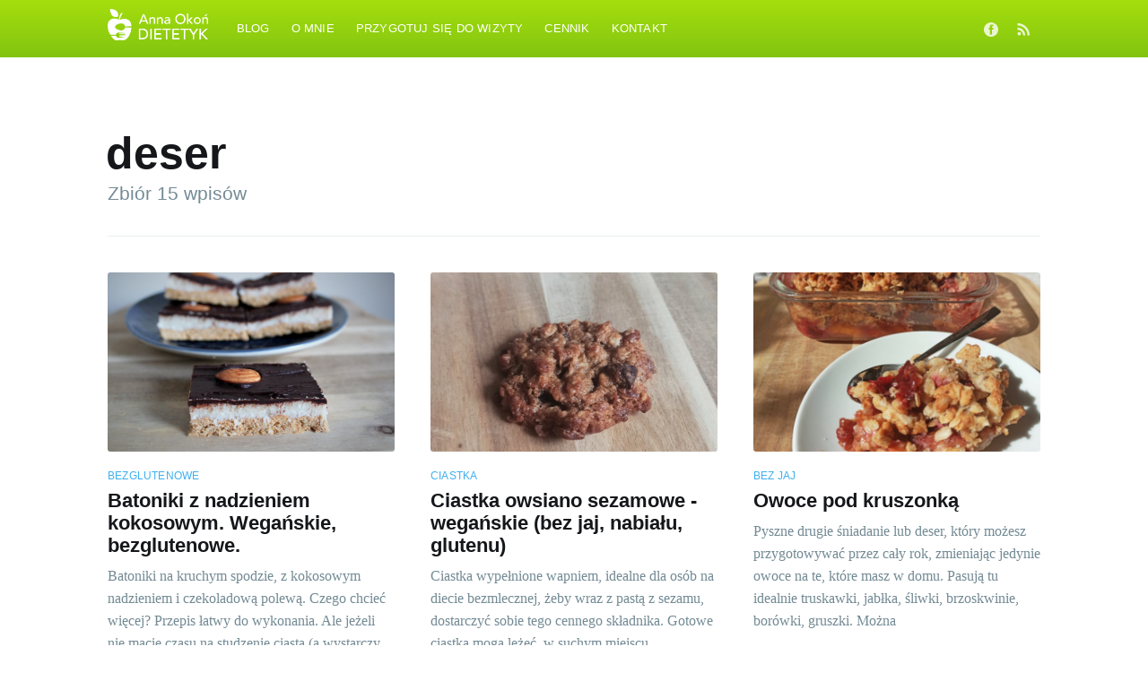

--- FILE ---
content_type: text/html; charset=utf-8
request_url: https://annaokon.pl/tag/deser/
body_size: 6728
content:
<!DOCTYPE html>
<html lang="pl">
<head>

    <meta charset="utf-8" />
    <meta http-equiv="X-UA-Compatible" content="IE=edge" />

    <title>deser - Anna Okoń - Dietetyk</title>
    <meta name="HandheldFriendly" content="True" />
    <meta name="viewport" content="width=device-width, initial-scale=1.0" />

    <link rel="stylesheet" type="text/css" href="/assets/built/screen.css?v=22a9e570e7" />

    <link rel="icon" href="/favicon.png" type="image/png" />
    <link rel="canonical" href="https://annaokon.pl/tag/deser/" />
    <meta name="referrer" content="no-referrer-when-downgrade" />
    
    <meta property="og:site_name" content="Anna Okoń - Dietetyk" />
    <meta property="og:type" content="website" />
    <meta property="og:title" content="deser - Anna Okoń - Dietetyk" />
    <meta property="og:url" content="https://annaokon.pl/tag/deser/" />
    <meta property="og:image" content="https://annaokon.pl/content/images/2020/09/kotagauni-srinivas-BqOTmSUQHvg-unsplash--1-.jpg" />
    <meta property="article:publisher" content="https://www.facebook.com/okon.dietetyk" />
    <meta name="twitter:card" content="summary_large_image" />
    <meta name="twitter:title" content="deser - Anna Okoń - Dietetyk" />
    <meta name="twitter:url" content="https://annaokon.pl/tag/deser/" />
    <meta name="twitter:image" content="https://annaokon.pl/content/images/2020/09/kotagauni-srinivas-BqOTmSUQHvg-unsplash--1-.jpg" />
    <meta property="og:image:width" content="1920" />
    <meta property="og:image:height" content="1280" />
    
    <script type="application/ld+json">
{
    "@context": "https://schema.org",
    "@type": "Series",
    "publisher": {
        "@type": "Organization",
        "name": "Anna Okoń - Dietetyk",
        "url": "https://annaokon.pl/",
        "logo": {
            "@type": "ImageObject",
            "url": "https://annaokon.pl/content/images/2020/09/logookon1.png"
        }
    },
    "url": "https://annaokon.pl/tag/deser/",
    "name": "deser",
    "mainEntityOfPage": {
        "@type": "WebPage",
        "@id": "https://annaokon.pl/"
    }
}
    </script>

    <meta name="generator" content="Ghost 3.34" />
    <link rel="alternate" type="application/rss+xml" title="Anna Okoń - Dietetyk" href="https://annaokon.pl/rss/" />
    
<script async src="https://www.googletagmanager.com/gtag/js?id=UA-179037006-1"></script>
<script>
  window.dataLayer = window.dataLayer || [];
  function gtag(){dataLayer.push(arguments);}
  gtag('js', new Date());

  gtag('config', 'UA-179037006-1');
</script>

</head>
<body class="tag-template tag-deser">

    <div class="site-wrapper">

        
<header class="site-archive-header">
    <div class="outer site-nav-main">
    <div class="inner">
        <nav class="site-nav">
    <div class="site-nav-left-wrapper">
        <div class="site-nav-left">
                <a class="site-nav-logo" href="https://annaokon.pl"><img src="/content/images/2020/09/logookonpoziom.png" alt="Anna Okoń - Dietetyk" /></a>
            <div class="site-nav-content">
                    <ul class="nav">
    <li class="nav-blog"><a href="https://annaokon.pl/">Blog</a></li>
    <li class="nav-o-mnie"><a href="https://annaokon.pl/o-mnie/">O mnie</a></li>
    <li class="nav-przygotuj-sie-do-wizyty"><a href="https://annaokon.pl/przygotuj-sie-do-wizyty/">Przygotuj się do wizyty</a></li>
    <li class="nav-cennik"><a href="https://annaokon.pl/cennik/">Cennik</a></li>
    <li class="nav-kontakt"><a href="https://annaokon.pl/kontakt/">Kontakt</a></li>
</ul>

            </div>
        </div>
    </div>
    <div class="site-nav-right">
            <div class="social-links">
                    <a class="social-link social-link-fb" href="https://www.facebook.com/okon.dietetyk" title="Facebook" target="_blank" rel="noopener"><svg viewBox="0 0 32 32" xmlns="http://www.w3.org/2000/svg"><path d="M16 0c8.837 0 16 7.163 16 16s-7.163 16-16 16S0 24.837 0 16 7.163 0 16 0zm5.204 4.911h-3.546c-2.103 0-4.443.885-4.443 3.934.01 1.062 0 2.08 0 3.225h-2.433v3.872h2.509v11.147h4.61v-11.22h3.042l.275-3.81h-3.397s.007-1.695 0-2.187c0-1.205 1.253-1.136 1.329-1.136h2.054V4.911z" /></svg></a>
            </div>
                <a class="rss-button" href="https://feedly.com/i/subscription/feed/https://annaokon.pl/rss/" title="RSS" target="_blank" rel="noopener"><svg xmlns="http://www.w3.org/2000/svg" viewBox="0 0 24 24"><circle cx="6.18" cy="17.82" r="2.18"/><path d="M4 4.44v2.83c7.03 0 12.73 5.7 12.73 12.73h2.83c0-8.59-6.97-15.56-15.56-15.56zm0 5.66v2.83c3.9 0 7.07 3.17 7.07 7.07h2.83c0-5.47-4.43-9.9-9.9-9.9z"/></svg>
</a>

    </div>
</nav>    </div>
</div>    

<div class="outer site-header-background no-image">

 
        <div class="inner site-header-content">
            <h1 class="site-title">deser</h1>
            <h2 class="site-description">
                Zbiór 15 wpisów
            </h2>
        </div>
    </div>
</header>

<main id="site-main" class="site-main outer">
    <div class="inner posts">
        <div class="post-feed">
                <article class="post-card post tag-bezglutenowe tag-bez-jaj tag-bezmleczne tag-ciastka tag-dieta tag-deser tag-kokos tag-paleo tag-przepisy ">

    <a class="post-card-image-link" href="/batoniki-z-nadzieniem-kokosowym-weganskie-bezglutenowe/">
        <img class="post-card-image"
            srcset="/content/images/size/w300/2020/12/1.jpg 300w,
                    /content/images/size/w600/2020/12/1.jpg 600w,
                    /content/images/size/w1000/2020/12/1.jpg 1000w,
                    /content/images/size/w2000/2020/12/1.jpg 2000w"
            sizes="(max-width: 1000px) 400px, 700px"
            loading="lazy"
            src="/content/images/size/w600/2020/12/1.jpg"
            alt="Batoniki z nadzieniem kokosowym. Wegańskie, bezglutenowe."
        />
    </a>

    <div class="post-card-content">

        <a class="post-card-content-link" href="/batoniki-z-nadzieniem-kokosowym-weganskie-bezglutenowe/">

            <header class="post-card-header">
                    <div class="post-card-primary-tag">bezglutenowe</div>
                <h2 class="post-card-title">Batoniki z nadzieniem kokosowym. Wegańskie, bezglutenowe.</h2>
            </header>

            <section class="post-card-excerpt">
                    <p>Batoniki na kruchym spodzie, z kokosowym nadzieniem i czekoladową polewą. Czego chcieć więcej? Przepis łatwy do wykonania. Ale jeżeli nie macie czasu na studzenie ciasta (a wystarczy 20 minut w</p>
            </section>

        </a>

        <footer class="post-card-meta">
            <ul class="author-list">
                <li class="author-list-item">
            
                    <div class="author-name-tooltip">
                        Anna Okoń
                    </div>
            
                    <a href="/author/annaokon/" class="static-avatar">
                        <img class="author-profile-image" src="/content/images/size/w100/2020/11/gabinet.jpg" alt="Anna Okoń" />
                    </a>
                </li>
            </ul>
            <div class="post-card-byline-content">
                <span><a href="/author/annaokon/">Anna Okoń</a></span>
                <span class="post-card-byline-date"><time datetime="2020-12-08">8 gru 2020</time> <span class="bull">&bull;</span> Przeczytasz w 2 min</span>
            </div>
        </footer>
 
    </div>

</article>
                <article class="post-card post tag-ciastka tag-bezglutenowe tag-bez-jaj tag-deser tag-przepisy tag-zdrowe-odzywianie ">

    <a class="post-card-image-link" href="/ciastka-z-tahini/">
        <img class="post-card-image"
            srcset="/content/images/size/w300/2020/10/ciastka-z-tahini2.jpg 300w,
                    /content/images/size/w600/2020/10/ciastka-z-tahini2.jpg 600w,
                    /content/images/size/w1000/2020/10/ciastka-z-tahini2.jpg 1000w,
                    /content/images/size/w2000/2020/10/ciastka-z-tahini2.jpg 2000w"
            sizes="(max-width: 1000px) 400px, 700px"
            loading="lazy"
            src="/content/images/size/w600/2020/10/ciastka-z-tahini2.jpg"
            alt="Ciastka owsiano sezamowe - wegańskie (bez jaj, nabiału, glutenu)"
        />
    </a>

    <div class="post-card-content">

        <a class="post-card-content-link" href="/ciastka-z-tahini/">

            <header class="post-card-header">
                    <div class="post-card-primary-tag">ciastka</div>
                <h2 class="post-card-title">Ciastka owsiano sezamowe - wegańskie (bez jaj, nabiału, glutenu)</h2>
            </header>

            <section class="post-card-excerpt">
                    <p>Ciastka wypełnione wapniem, idealne dla osób na diecie bezmlecznej, żeby wraz z pastą z sezamu, dostarczyć sobie tego cennego składnika. Gotowe ciastka mogą leżeć  w suchym miejscu przynajmniej przez 2</p>
            </section>

        </a>

        <footer class="post-card-meta">
            <ul class="author-list">
                <li class="author-list-item">
            
                    <div class="author-name-tooltip">
                        Anna Okoń
                    </div>
            
                    <a href="/author/annaokon/" class="static-avatar">
                        <img class="author-profile-image" src="/content/images/size/w100/2020/11/gabinet.jpg" alt="Anna Okoń" />
                    </a>
                </li>
            </ul>
            <div class="post-card-byline-content">
                <span><a href="/author/annaokon/">Anna Okoń</a></span>
                <span class="post-card-byline-date"><time datetime="2020-10-24">24 paź 2020</time> <span class="bull">&bull;</span> Przeczytasz w 1 min</span>
            </div>
        </footer>
 
    </div>

</article>
                <article class="post-card post tag-bez-jaj tag-bezglutenowe tag-bezmleczne tag-ciasto tag-deser tag-sniadanie tag-zdrowe-odzywianie featured ">

    <a class="post-card-image-link" href="/owoce-pod-kruszonka/">
        <img class="post-card-image"
            srcset="/content/images/size/w300/wordpress/2020/09/kruszonka1.jpg 300w,
                    /content/images/size/w600/wordpress/2020/09/kruszonka1.jpg 600w,
                    /content/images/size/w1000/wordpress/2020/09/kruszonka1.jpg 1000w,
                    /content/images/size/w2000/wordpress/2020/09/kruszonka1.jpg 2000w"
            sizes="(max-width: 1000px) 400px, 700px"
            loading="lazy"
            src="/content/images/size/w600/wordpress/2020/09/kruszonka1.jpg"
            alt="Owoce pod kruszonką"
        />
    </a>

    <div class="post-card-content">

        <a class="post-card-content-link" href="/owoce-pod-kruszonka/">

            <header class="post-card-header">
                    <div class="post-card-primary-tag">bez jaj</div>
                <h2 class="post-card-title">Owoce pod kruszonką</h2>
            </header>

            <section class="post-card-excerpt">
                    <p>Pyszne drugie śniadanie lub deser, który możesz przygotowywać przez cały rok, zmieniając jedynie owoce na te, które masz w domu. Pasują tu idealnie truskawki, jabłka, śliwki, brzoskwinie, borówki, gruszki. Można</p>
            </section>

        </a>

        <footer class="post-card-meta">
            <ul class="author-list">
                <li class="author-list-item">
            
                    <div class="author-name-tooltip">
                        Anna Okoń
                    </div>
            
                    <a href="/author/annaokon/" class="static-avatar">
                        <img class="author-profile-image" src="/content/images/size/w100/2020/11/gabinet.jpg" alt="Anna Okoń" />
                    </a>
                </li>
            </ul>
            <div class="post-card-byline-content">
                <span><a href="/author/annaokon/">Anna Okoń</a></span>
                <span class="post-card-byline-date"><time datetime="2020-09-22">22 wrz 2020</time> <span class="bull">&bull;</span> Przeczytasz w 1 min</span>
            </div>
        </footer>
 
    </div>

</article>
                <article class="post-card post tag-bez-jaj tag-bezglutenowe tag-ciastka tag-deser tag-dla-dzieci ">

    <a class="post-card-image-link" href="/ciastka-z-masla-orzechowego-bez-jaj-nabialu-glutenu/">
        <img class="post-card-image"
            srcset="/content/images/size/w300/wordpress/2020/08/ciastkamo1.jpg 300w,
                    /content/images/size/w600/wordpress/2020/08/ciastkamo1.jpg 600w,
                    /content/images/size/w1000/wordpress/2020/08/ciastkamo1.jpg 1000w,
                    /content/images/size/w2000/wordpress/2020/08/ciastkamo1.jpg 2000w"
            sizes="(max-width: 1000px) 400px, 700px"
            loading="lazy"
            src="/content/images/size/w600/wordpress/2020/08/ciastkamo1.jpg"
            alt="Ciastka z masła orzechowego. Bez jaj, nabiału, glutenu."
        />
    </a>

    <div class="post-card-content">

        <a class="post-card-content-link" href="/ciastka-z-masla-orzechowego-bez-jaj-nabialu-glutenu/">

            <header class="post-card-header">
                    <div class="post-card-primary-tag">bez jaj</div>
                <h2 class="post-card-title">Ciastka z masła orzechowego. Bez jaj, nabiału, glutenu.</h2>
            </header>

            <section class="post-card-excerpt">
                    <p>Przepis na miękkie i orzechowe ciastka, które z czasem stają się bardziej chrupiące. Są wegańskie i bezglutenowe. Dla alergików na orzechy, można je wykonać z pastą sezamową tahini lub z</p>
            </section>

        </a>

        <footer class="post-card-meta">
            <ul class="author-list">
                <li class="author-list-item">
            
                    <div class="author-name-tooltip">
                        Anna Okoń
                    </div>
            
                    <a href="/author/annaokon/" class="static-avatar">
                        <img class="author-profile-image" src="/content/images/size/w100/2020/11/gabinet.jpg" alt="Anna Okoń" />
                    </a>
                </li>
            </ul>
            <div class="post-card-byline-content">
                <span><a href="/author/annaokon/">Anna Okoń</a></span>
                <span class="post-card-byline-date"><time datetime="2020-08-05">5 sie 2020</time> <span class="bull">&bull;</span> Przeczytasz w 2 min</span>
            </div>
        </footer>
 
    </div>

</article>
                <article class="post-card post tag-aip tag-bez-jaj tag-bezglutenowe tag-deser tag-dla-dzieci tag-lowcarb tag-przepisy ">

    <a class="post-card-image-link" href="/blyskawiczne-sezamki-bez-cukru-i-bez-wyrzutow-sumienia/">
        <img class="post-card-image"
            srcset="/content/images/size/w300/wordpress/2020/06/2.jpg 300w,
                    /content/images/size/w600/wordpress/2020/06/2.jpg 600w,
                    /content/images/size/w1000/wordpress/2020/06/2.jpg 1000w,
                    /content/images/size/w2000/wordpress/2020/06/2.jpg 2000w"
            sizes="(max-width: 1000px) 400px, 700px"
            loading="lazy"
            src="/content/images/size/w600/wordpress/2020/06/2.jpg"
            alt="Błyskawiczne sezamki bez cukru (i bez wyrzutów sumienia)"
        />
    </a>

    <div class="post-card-content">

        <a class="post-card-content-link" href="/blyskawiczne-sezamki-bez-cukru-i-bez-wyrzutow-sumienia/">

            <header class="post-card-header">
                    <div class="post-card-primary-tag">AIP</div>
                <h2 class="post-card-title">Błyskawiczne sezamki bez cukru (i bez wyrzutów sumienia)</h2>
            </header>

            <section class="post-card-excerpt">
                    <p>Jedne z ulubionych słodyczy z dzieciństwa. Te, można jeść bez wyrzutów sumienia, nie mają w sobie ani cukru ani syropu glokozo-fruktozowego. Mają za to dużo wapnia, którego bogatym źródłem jest</p>
            </section>

        </a>

        <footer class="post-card-meta">
            <ul class="author-list">
                <li class="author-list-item">
            
                    <div class="author-name-tooltip">
                        Anna Okoń
                    </div>
            
                    <a href="/author/annaokon/" class="static-avatar">
                        <img class="author-profile-image" src="/content/images/size/w100/2020/11/gabinet.jpg" alt="Anna Okoń" />
                    </a>
                </li>
            </ul>
            <div class="post-card-byline-content">
                <span><a href="/author/annaokon/">Anna Okoń</a></span>
                <span class="post-card-byline-date"><time datetime="2020-06-02">2 cze 2020</time> <span class="bull">&bull;</span> Przeczytasz w 1 min</span>
            </div>
        </footer>
 
    </div>

</article>
                <article class="post-card post tag-bez-jaj tag-bezglutenowe tag-bezmleczne tag-ciasto tag-deser tag-kajmak tag-mazurki tag-przepisy tag-swieta tag-tarta tag-wielkanoc ">

    <a class="post-card-image-link" href="/mazurki-jak-tradycyjne-bez-glutenu-i-mleka-weganskie/">
        <img class="post-card-image"
            srcset="/content/images/size/w300/wordpress/2020/04/mazurki.jpg 300w,
                    /content/images/size/w600/wordpress/2020/04/mazurki.jpg 600w,
                    /content/images/size/w1000/wordpress/2020/04/mazurki.jpg 1000w,
                    /content/images/size/w2000/wordpress/2020/04/mazurki.jpg 2000w"
            sizes="(max-width: 1000px) 400px, 700px"
            loading="lazy"
            src="/content/images/size/w600/wordpress/2020/04/mazurki.jpg"
            alt="Mazurki jak tradycyjne, bez glutenu i mleka (wegańskie)"
        />
    </a>

    <div class="post-card-content">

        <a class="post-card-content-link" href="/mazurki-jak-tradycyjne-bez-glutenu-i-mleka-weganskie/">

            <header class="post-card-header">
                    <div class="post-card-primary-tag">bez jaj</div>
                <h2 class="post-card-title">Mazurki jak tradycyjne, bez glutenu i mleka (wegańskie)</h2>
            </header>

            <section class="post-card-excerpt">
                    <p>Dieta bez glutenu i mleka nie musi oznaczać Świąt bez mazurków.  Spód świetnie się nada do każdej słodkiej tarty.  Kajmak możecie wykonać w dwóch wersjach: bez cukru, z erytrolem, która</p>
            </section>

        </a>

        <footer class="post-card-meta">
            <ul class="author-list">
                <li class="author-list-item">
            
                    <div class="author-name-tooltip">
                        Anna Okoń
                    </div>
            
                    <a href="/author/annaokon/" class="static-avatar">
                        <img class="author-profile-image" src="/content/images/size/w100/2020/11/gabinet.jpg" alt="Anna Okoń" />
                    </a>
                </li>
            </ul>
            <div class="post-card-byline-content">
                <span><a href="/author/annaokon/">Anna Okoń</a></span>
                <span class="post-card-byline-date"><time datetime="2020-04-08">8 kwi 2020</time> <span class="bull">&bull;</span> Przeczytasz w 2 min</span>
            </div>
        </footer>
 
    </div>

</article>
                <article class="post-card post tag-bezglutenowe tag-bez-jaj tag-bezmleczne tag-banan tag-ciasto tag-deser tag-przepisy tag-swieta ">

    <a class="post-card-image-link" href="/makowiec-na-kruchym-spodzie-weganski-bezglutenowy-przepyszny/">
        <img class="post-card-image"
            srcset="/content/images/size/w300/wordpress/2019/12/IMG_8672.jpg 300w,
                    /content/images/size/w600/wordpress/2019/12/IMG_8672.jpg 600w,
                    /content/images/size/w1000/wordpress/2019/12/IMG_8672.jpg 1000w,
                    /content/images/size/w2000/wordpress/2019/12/IMG_8672.jpg 2000w"
            sizes="(max-width: 1000px) 400px, 700px"
            loading="lazy"
            src="/content/images/size/w600/wordpress/2019/12/IMG_8672.jpg"
            alt="Makowiec na kruchym spodzie (wegański, bezglutenowy, przepyszny)"
        />
    </a>

    <div class="post-card-content">

        <a class="post-card-content-link" href="/makowiec-na-kruchym-spodzie-weganski-bezglutenowy-przepyszny/">

            <header class="post-card-header">
                    <div class="post-card-primary-tag">bezglutenowe</div>
                <h2 class="post-card-title">Makowiec na kruchym spodzie (wegański, bezglutenowy, przepyszny)</h2>
            </header>

            <section class="post-card-excerpt">
                    <p>Nie możecie zjeść tradycyjnego makowca z jajkami, nabiałem i pszenicą? Mam bardzo dobrą wiadomość, ten makowiec nie odbiega smakiem od tradycyjnych wypieków i nie jest trudny w wykonaniu. Warto wyposażyć</p>
            </section>

        </a>

        <footer class="post-card-meta">
            <ul class="author-list">
                <li class="author-list-item">
            
                    <div class="author-name-tooltip">
                        Anna Okoń
                    </div>
            
                    <a href="/author/annaokon/" class="static-avatar">
                        <img class="author-profile-image" src="/content/images/size/w100/2020/11/gabinet.jpg" alt="Anna Okoń" />
                    </a>
                </li>
            </ul>
            <div class="post-card-byline-content">
                <span><a href="/author/annaokon/">Anna Okoń</a></span>
                <span class="post-card-byline-date"><time datetime="2019-12-18">18 gru 2019</time> <span class="bull">&bull;</span> Przeczytasz w 3 min</span>
            </div>
        </footer>
 
    </div>

</article>
                <article class="post-card post tag-bez-jaj tag-bezglutenowe tag-bezmleczne tag-ciasto tag-deser tag-dla-dzieci tag-pierniczki tag-przepisy tag-swieta ">

    <a class="post-card-image-link" href="/kruche-pierniczki-w-stylu-szwedzkich-piernikow-pepparkakor-weganskie-bezglutenowe/">
        <img class="post-card-image"
            srcset="/content/images/size/w300/wordpress/2019/12/pierniki.jpg 300w,
                    /content/images/size/w600/wordpress/2019/12/pierniki.jpg 600w,
                    /content/images/size/w1000/wordpress/2019/12/pierniki.jpg 1000w,
                    /content/images/size/w2000/wordpress/2019/12/pierniki.jpg 2000w"
            sizes="(max-width: 1000px) 400px, 700px"
            loading="lazy"
            src="/content/images/size/w600/wordpress/2019/12/pierniki.jpg"
            alt="Kruche pierniczki w stylu szwedzkich pierników Pepparkakor (wegańskie, bezglutenowe)"
        />
    </a>

    <div class="post-card-content">

        <a class="post-card-content-link" href="/kruche-pierniczki-w-stylu-szwedzkich-piernikow-pepparkakor-weganskie-bezglutenowe/">

            <header class="post-card-header">
                    <div class="post-card-primary-tag">bez jaj</div>
                <h2 class="post-card-title">Kruche pierniczki w stylu szwedzkich pierników Pepparkakor (wegańskie, bezglutenowe)</h2>
            </header>

            <section class="post-card-excerpt">
                    <p>Pierniczki przypominają w smaku i konsystencji szwedzkie pierniki Pepparkakor.  Ciastka te idealnie sprawdzą się u alergików, ponieważ nie ma w nich jajek, glutenu ani nabiału, za to jest dużo smaku</p>
            </section>

        </a>

        <footer class="post-card-meta">
            <ul class="author-list">
                <li class="author-list-item">
            
                    <div class="author-name-tooltip">
                        Anna Okoń
                    </div>
            
                    <a href="/author/annaokon/" class="static-avatar">
                        <img class="author-profile-image" src="/content/images/size/w100/2020/11/gabinet.jpg" alt="Anna Okoń" />
                    </a>
                </li>
            </ul>
            <div class="post-card-byline-content">
                <span><a href="/author/annaokon/">Anna Okoń</a></span>
                <span class="post-card-byline-date"><time datetime="2019-12-12">12 gru 2019</time> <span class="bull">&bull;</span> Przeczytasz w 2 min</span>
            </div>
        </footer>
 
    </div>

</article>
                <article class="post-card post tag-bezglutenowe tag-deser tag-koktajl tag-odpornosc tag-paleo ">

    <a class="post-card-image-link" href="/koktajl-wspomagajacy-odpornosc-i-prace-mozgu/">
        <img class="post-card-image"
            srcset="/content/images/size/w300/wordpress/2017/10/IMG_7426-e1507468679884.jpg 300w,
                    /content/images/size/w600/wordpress/2017/10/IMG_7426-e1507468679884.jpg 600w,
                    /content/images/size/w1000/wordpress/2017/10/IMG_7426-e1507468679884.jpg 1000w,
                    /content/images/size/w2000/wordpress/2017/10/IMG_7426-e1507468679884.jpg 2000w"
            sizes="(max-width: 1000px) 400px, 700px"
            loading="lazy"
            src="/content/images/size/w600/wordpress/2017/10/IMG_7426-e1507468679884.jpg"
            alt="Koktajl wspomagający odporność i pracę mózgu"
        />
    </a>

    <div class="post-card-content">

        <a class="post-card-content-link" href="/koktajl-wspomagajacy-odpornosc-i-prace-mozgu/">

            <header class="post-card-header">
                    <div class="post-card-primary-tag">bezglutenowe</div>
                <h2 class="post-card-title">Koktajl wspomagający odporność i pracę mózgu</h2>
            </header>

            <section class="post-card-excerpt">
                    <p>Jesień to sezon przeziębieniowy, dlatego warto do swojej diety włączyć produkty, które pomogą nam wzmocnić naszą odporność, a przy okazji wspomogą pracę naszego układu nerwowego (szczególnie przydatne dla uczniów 🙂 ).  Koktajle</p>
            </section>

        </a>

        <footer class="post-card-meta">
            <ul class="author-list">
                <li class="author-list-item">
            
                    <div class="author-name-tooltip">
                        Anna Okoń
                    </div>
            
                    <a href="/author/annaokon/" class="static-avatar">
                        <img class="author-profile-image" src="/content/images/size/w100/2020/11/gabinet.jpg" alt="Anna Okoń" />
                    </a>
                </li>
            </ul>
            <div class="post-card-byline-content">
                <span><a href="/author/annaokon/">Anna Okoń</a></span>
                <span class="post-card-byline-date"><time datetime="2017-10-08">8 paź 2017</time> <span class="bull">&bull;</span> Przeczytasz w 2 min</span>
            </div>
        </footer>
 
    </div>

</article>
                <article class="post-card post tag-bez-jaj tag-bezglutenowe tag-ciasto tag-deser tag-paleo tag-przekaska ">

    <a class="post-card-image-link" href="/najlatwiejsze-ciastka-swiata-bez-jajek-glutenu-i-nabialu/">
        <img class="post-card-image"
            srcset="/content/images/size/w300/wordpress/2017/07/IMG_7372.jpg 300w,
                    /content/images/size/w600/wordpress/2017/07/IMG_7372.jpg 600w,
                    /content/images/size/w1000/wordpress/2017/07/IMG_7372.jpg 1000w,
                    /content/images/size/w2000/wordpress/2017/07/IMG_7372.jpg 2000w"
            sizes="(max-width: 1000px) 400px, 700px"
            loading="lazy"
            src="/content/images/size/w600/wordpress/2017/07/IMG_7372.jpg"
            alt="NAJŁATWIEJSZE CIASTKA ŚWIATA (bez jajek, glutenu i nabiału)"
        />
    </a>

    <div class="post-card-content">

        <a class="post-card-content-link" href="/najlatwiejsze-ciastka-swiata-bez-jajek-glutenu-i-nabialu/">

            <header class="post-card-header">
                    <div class="post-card-primary-tag">bez jaj</div>
                <h2 class="post-card-title">NAJŁATWIEJSZE CIASTKA ŚWIATA (bez jajek, glutenu i nabiału)</h2>
            </header>

            <section class="post-card-excerpt">
                    <p>Mąka migdałowa bardzo fajnie sprawdza się w słodkich wypiekach, jednak ze względu na dużą zawartość kwasów wielonienasyconych (głównie omega-6) używam jej tylko do ciastek lub naleśników, gdzie czas obróbki termicznej</p>
            </section>

        </a>

        <footer class="post-card-meta">
            <ul class="author-list">
                <li class="author-list-item">
            
                    <div class="author-name-tooltip">
                        Anna Okoń
                    </div>
            
                    <a href="/author/annaokon/" class="static-avatar">
                        <img class="author-profile-image" src="/content/images/size/w100/2020/11/gabinet.jpg" alt="Anna Okoń" />
                    </a>
                </li>
            </ul>
            <div class="post-card-byline-content">
                <span><a href="/author/annaokon/">Anna Okoń</a></span>
                <span class="post-card-byline-date"><time datetime="2017-07-31">31 lip 2017</time> <span class="bull">&bull;</span> Przeczytasz w 2 min</span>
            </div>
        </footer>
 
    </div>

</article>
                <article class="post-card post tag-bez-jaj tag-bezglutenowe tag-deser tag-paleo tag-przekaska ">

    <a class="post-card-image-link" href="/czekoladowy-i-zdrowy-mus-z-awokado/">
        <img class="post-card-image"
            srcset="/content/images/size/w300/wordpress/2017/07/IMG_7353.jpg 300w,
                    /content/images/size/w600/wordpress/2017/07/IMG_7353.jpg 600w,
                    /content/images/size/w1000/wordpress/2017/07/IMG_7353.jpg 1000w,
                    /content/images/size/w2000/wordpress/2017/07/IMG_7353.jpg 2000w"
            sizes="(max-width: 1000px) 400px, 700px"
            loading="lazy"
            src="/content/images/size/w600/wordpress/2017/07/IMG_7353.jpg"
            alt="Czekoladowy i zdrowy mus z awokado"
        />
    </a>

    <div class="post-card-content">

        <a class="post-card-content-link" href="/czekoladowy-i-zdrowy-mus-z-awokado/">

            <header class="post-card-header">
                    <div class="post-card-primary-tag">bez jaj</div>
                <h2 class="post-card-title">Czekoladowy i zdrowy mus z awokado</h2>
            </header>

            <section class="post-card-excerpt">
                    <p>Jeśli macie ochotę na łatwy, szybki i czekoladowy przepis, to ten jest właśnie dla Was. Najlepiej smakuje mocno schłodzony, lub nawet zamrożony jako lody.  Ten zdrowy mus to połączenie zaledwie</p>
            </section>

        </a>

        <footer class="post-card-meta">
            <ul class="author-list">
                <li class="author-list-item">
            
                    <div class="author-name-tooltip">
                        Anna Okoń
                    </div>
            
                    <a href="/author/annaokon/" class="static-avatar">
                        <img class="author-profile-image" src="/content/images/size/w100/2020/11/gabinet.jpg" alt="Anna Okoń" />
                    </a>
                </li>
            </ul>
            <div class="post-card-byline-content">
                <span><a href="/author/annaokon/">Anna Okoń</a></span>
                <span class="post-card-byline-date"><time datetime="2017-07-10">10 lip 2017</time> <span class="bull">&bull;</span> Przeczytasz w 2 min</span>
            </div>
        </footer>
 
    </div>

</article>
                <article class="post-card post tag-bez-jaj tag-bezglutenowe tag-deser tag-kokos tag-koktajl tag-paleo tag-przepisy tag-sniadanie tag-truskawki ">

    <a class="post-card-image-link" href="/truskawkowy-koktajl-mlodosci/">
        <img class="post-card-image"
            srcset="/content/images/size/w300/wordpress/2017/06/IMG_7289.jpg 300w,
                    /content/images/size/w600/wordpress/2017/06/IMG_7289.jpg 600w,
                    /content/images/size/w1000/wordpress/2017/06/IMG_7289.jpg 1000w,
                    /content/images/size/w2000/wordpress/2017/06/IMG_7289.jpg 2000w"
            sizes="(max-width: 1000px) 400px, 700px"
            loading="lazy"
            src="/content/images/size/w600/wordpress/2017/06/IMG_7289.jpg"
            alt="Truskawkowy koktajl młodości"
        />
    </a>

    <div class="post-card-content">

        <a class="post-card-content-link" href="/truskawkowy-koktajl-mlodosci/">

            <header class="post-card-header">
                    <div class="post-card-primary-tag">bez jaj</div>
                <h2 class="post-card-title">Truskawkowy koktajl młodości</h2>
            </header>

            <section class="post-card-excerpt">
                    <p>TRUSKAWKI  Te małe, czerwone kulki mają w sobie dużą moc. Są nie tylko smaczne, ale i zdrowe.  Są dobrym źródłem takich składników odżywczych jak:  Witamina C Mangan Kwas foliowy Potas</p>
            </section>

        </a>

        <footer class="post-card-meta">
            <ul class="author-list">
                <li class="author-list-item">
            
                    <div class="author-name-tooltip">
                        Anna Okoń
                    </div>
            
                    <a href="/author/annaokon/" class="static-avatar">
                        <img class="author-profile-image" src="/content/images/size/w100/2020/11/gabinet.jpg" alt="Anna Okoń" />
                    </a>
                </li>
            </ul>
            <div class="post-card-byline-content">
                <span><a href="/author/annaokon/">Anna Okoń</a></span>
                <span class="post-card-byline-date"><time datetime="2017-06-14">14 cze 2017</time> <span class="bull">&bull;</span> Przeczytasz w 1 min</span>
            </div>
        </footer>
 
    </div>

</article>
                <article class="post-card post tag-aip tag-bez-jaj tag-bezglutenowe tag-deser tag-kokos tag-lowcarb tag-paleo ">

    <a class="post-card-image-link" href="/trufle-kokosowo-orzechowe/">
        <img class="post-card-image"
            srcset="/content/images/size/w300/wordpress/2017/03/IMG_7134.jpg 300w,
                    /content/images/size/w600/wordpress/2017/03/IMG_7134.jpg 600w,
                    /content/images/size/w1000/wordpress/2017/03/IMG_7134.jpg 1000w,
                    /content/images/size/w2000/wordpress/2017/03/IMG_7134.jpg 2000w"
            sizes="(max-width: 1000px) 400px, 700px"
            loading="lazy"
            src="/content/images/size/w600/wordpress/2017/03/IMG_7134.jpg"
            alt="Trufle kokosowo-orzechowe"
        />
    </a>

    <div class="post-card-content">

        <a class="post-card-content-link" href="/trufle-kokosowo-orzechowe/">

            <header class="post-card-header">
                    <div class="post-card-primary-tag">AIP</div>
                <h2 class="post-card-title">Trufle kokosowo-orzechowe</h2>
            </header>

            <section class="post-card-excerpt">
                    <p>Dlaczego warto wprowadzić kokos do swojej kuchni?  Osobiście uwielbiam kokos pod każdą postacią: olej, pasta, mleko, wiórki. Przede wszystkim ze względu na smak, a także ze względu na jego dobroczynne</p>
            </section>

        </a>

        <footer class="post-card-meta">
            <ul class="author-list">
                <li class="author-list-item">
            
                    <div class="author-name-tooltip">
                        Anna Okoń
                    </div>
            
                    <a href="/author/annaokon/" class="static-avatar">
                        <img class="author-profile-image" src="/content/images/size/w100/2020/11/gabinet.jpg" alt="Anna Okoń" />
                    </a>
                </li>
            </ul>
            <div class="post-card-byline-content">
                <span><a href="/author/annaokon/">Anna Okoń</a></span>
                <span class="post-card-byline-date"><time datetime="2017-03-12">12 mar 2017</time> <span class="bull">&bull;</span> Przeczytasz w 2 min</span>
            </div>
        </footer>
 
    </div>

</article>
                <article class="post-card post tag-aip tag-bez-jaj tag-bezglutenowe tag-ciasto tag-deser tag-protokol tag-przepisy tag-swieta ">

    <a class="post-card-image-link" href="/ciasto-korzenne-bez-jaj/">
        <img class="post-card-image"
            srcset="/content/images/size/w300/wordpress/2016/12/IMG_6938.jpg 300w,
                    /content/images/size/w600/wordpress/2016/12/IMG_6938.jpg 600w,
                    /content/images/size/w1000/wordpress/2016/12/IMG_6938.jpg 1000w,
                    /content/images/size/w2000/wordpress/2016/12/IMG_6938.jpg 2000w"
            sizes="(max-width: 1000px) 400px, 700px"
            loading="lazy"
            src="/content/images/size/w600/wordpress/2016/12/IMG_6938.jpg"
            alt="Ciasto korzenne bez jaj"
        />
    </a>

    <div class="post-card-content">

        <a class="post-card-content-link" href="/ciasto-korzenne-bez-jaj/">

            <header class="post-card-header">
                    <div class="post-card-primary-tag">AIP</div>
                <h2 class="post-card-title">Ciasto korzenne bez jaj</h2>
            </header>

            <section class="post-card-excerpt">
                    <p>Tak jak obiecałam, dzisiaj wstawiam przepis na ciasto dla osób będących na protokole autoimmunologicznym lub dla tych, którzy nie mogą jeść jaj.  Ciasto robi się szybko. Jeśli nie ma przeciwwskazań</p>
            </section>

        </a>

        <footer class="post-card-meta">
            <ul class="author-list">
                <li class="author-list-item">
            
                    <div class="author-name-tooltip">
                        Anna Okoń
                    </div>
            
                    <a href="/author/annaokon/" class="static-avatar">
                        <img class="author-profile-image" src="/content/images/size/w100/2020/11/gabinet.jpg" alt="Anna Okoń" />
                    </a>
                </li>
            </ul>
            <div class="post-card-byline-content">
                <span><a href="/author/annaokon/">Anna Okoń</a></span>
                <span class="post-card-byline-date"><time datetime="2016-12-15">15 gru 2016</time> <span class="bull">&bull;</span> Przeczytasz w 2 min</span>
            </div>
        </footer>
 
    </div>

</article>
                <article class="post-card post tag-ciasto tag-deser tag-przepisy tag-swieta ">

    <a class="post-card-image-link" href="/piernik-kasztanowy/">
        <img class="post-card-image"
            srcset="/content/images/size/w300/wordpress/2016/12/IMG_6923.jpg 300w,
                    /content/images/size/w600/wordpress/2016/12/IMG_6923.jpg 600w,
                    /content/images/size/w1000/wordpress/2016/12/IMG_6923.jpg 1000w,
                    /content/images/size/w2000/wordpress/2016/12/IMG_6923.jpg 2000w"
            sizes="(max-width: 1000px) 400px, 700px"
            loading="lazy"
            src="/content/images/size/w600/wordpress/2016/12/IMG_6923.jpg"
            alt="Piernik kasztanowy"
        />
    </a>

    <div class="post-card-content">

        <a class="post-card-content-link" href="/piernik-kasztanowy/">

            <header class="post-card-header">
                    <div class="post-card-primary-tag">ciasto</div>
                <h2 class="post-card-title">Piernik kasztanowy</h2>
            </header>

            <section class="post-card-excerpt">
                    <p>Święta tuż tuż więc dzisiaj podzielę się z Wami przepisem na piernika kasztanowego. Jest szybki do zrobienia, a wychodzi na prawdę smaczny. Piernik ten jest bezglutenowy i bazuje na zdrowych</p>
            </section>

        </a>

        <footer class="post-card-meta">
            <ul class="author-list">
                <li class="author-list-item">
            
                    <div class="author-name-tooltip">
                        Anna Okoń
                    </div>
            
                    <a href="/author/annaokon/" class="static-avatar">
                        <img class="author-profile-image" src="/content/images/size/w100/2020/11/gabinet.jpg" alt="Anna Okoń" />
                    </a>
                </li>
            </ul>
            <div class="post-card-byline-content">
                <span><a href="/author/annaokon/">Anna Okoń</a></span>
                <span class="post-card-byline-date"><time datetime="2016-12-13">13 gru 2016</time> <span class="bull">&bull;</span> Przeczytasz w 2 min</span>
            </div>
        </footer>
 
    </div>

</article>
        </div>
    </div>
</main>


        <footer class="site-footer outer">
            <div class="site-footer-content inner">
                <section class="copyright"><a href="https://annaokon.pl">Anna Okoń - Dietetyk</a> &copy; 2026</section>
                <nav class="site-footer-nav">
                    <a href="https://annaokon.pl">Najnowsze wpisy</a>
                    <a href="https://www.facebook.com/okon.dietetyk" target="_blank" rel="noopener">Facebook</a>
                    
                    <a href="https://ghost.org" target="_blank" rel="noopener">Ghost</a>
                </nav>
            </div>
        </footer>

    </div>


    <script
        src="https://code.jquery.com/jquery-3.4.1.min.js"
        integrity="sha256-CSXorXvZcTkaix6Yvo6HppcZGetbYMGWSFlBw8HfCJo="
        crossorigin="anonymous">
    </script>
    <script src="/assets/built/casper.js?v=22a9e570e7"></script>

    <script>
        // Parse the URL parameter
        function getParameterByName(name, url) {
            if (!url) url = window.location.href;
            name = name.replace(/[\[\]]/g, "\\$&");
            var regex = new RegExp("[?&]" + name + "(=([^&#]*)|&|#|$)"),
                results = regex.exec(url);
            if (!results) return null;
            if (!results[2]) return '';
            return decodeURIComponent(results[2].replace(/\+/g, " "));
        }

        // Give the parameter a variable name
        var action = getParameterByName('action');

        $(document).ready(function () {
            if (action == 'subscribe') {
                $('body').addClass("subscribe-success");
            }

            $('.subscribe-success-message .subscribe-close').click(function () {
                $('.subscribe-success-message').addClass('close');
            });

            // Reset form on opening subscrion overlay
            $('.subscribe-button').click(function() {
                $('.subscribe-overlay form').removeClass();
                $('.subscribe-email').val('');
            });
        });
    </script>

    

    

</body>
</html>
